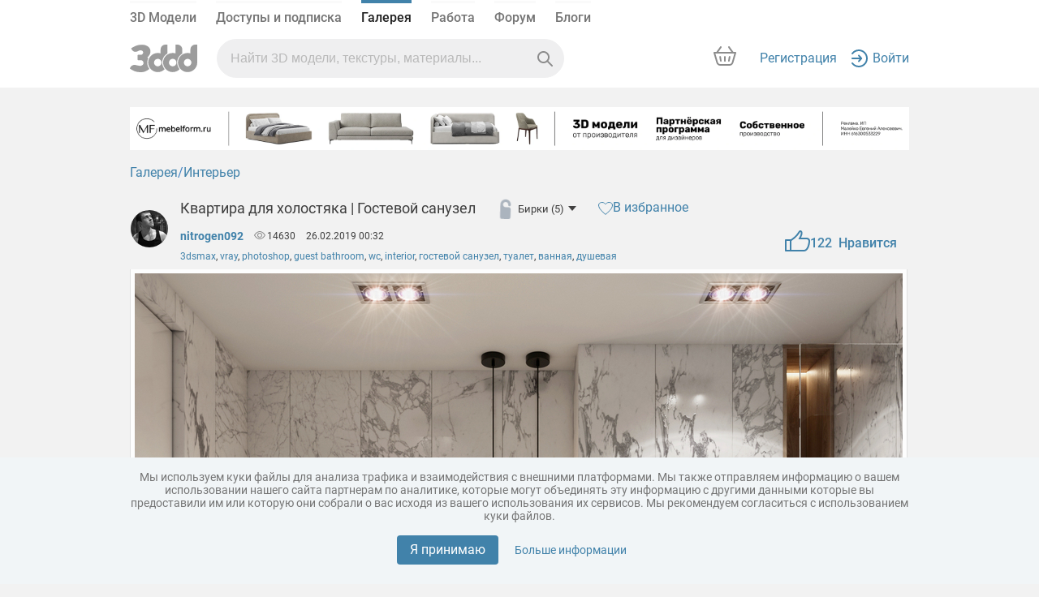

--- FILE ---
content_type: text/html; charset=UTF-8
request_url: https://3ddd.ru/galleries/gallery/kvartira_dlia_kholostiaka_gostevoi_sanuzel
body_size: 18047
content:
<!DOCTYPE html>
<html class="no-js" lang="ru" itemscope itemtype="https://schema.org/CreativeWork" prefix="og: http://ogp.me/ns# fb: http://ogp.me/ns/fb# product: http://ogp.me/ns/product# image: http://ogp.me/ns/image#">

    <head>
        <meta name="cluster_hostname" content="frontend-prod-app180">
        <meta http-equiv="Content-Type" content="text/html; charset=utf-8" >
        <meta name='yandex-verification' content='46f114f2009500df' />
        <title>Квартира для холостяка | Гостевой санузел - Работа из галереи 3D Моделей</title>

        <meta name="description" content="Доступен для вдохновения, 3dsmax, vray, photoshop, guest bathroom, wc, interior, гостевой санузел, туалет, ванная, душевая">

        
        

                                                        <link rel="stylesheet" href="/mincss/min_3ddd.css?v=2701" />
                                    
                                                    <script type="text/javascript" src="/minjs/min_3ddd.js?v=2701"></script>
                                        
                    <link rel="apple-touch-icon" sizes="180x180" href="/apple-touch-icon.png">
            <link rel="icon" type="image/png" sizes="32x32" href="/favicon-32x32.png">
            <link rel="icon" type="image/png" sizes="16x16" href="/favicon-16x16.png">
            <link rel="manifest" href="/site.webmanifest">
            <link rel="msapplication-config" href="/browserconfig.xml">
            <link rel="mask-icon" href="/safari-pinned-tab.svg" color="#424242">
            <meta name="apple-mobile-web-app-title" content="3ddd">
            <meta name="application-name" content="3ddd">
            <meta name="msapplication-TileColor" content="#424242">
            <meta name="theme-color" content="#fafafa">
            <link href="/d-favicon.ico" rel="shortcut icon" type="image/x-icon" />
        
            

    <meta content="Квартира для холостяка | Гостевой санузел - Работа из галереи 3D Моделей" itemprop="name">


    <meta content="nitrogen092" itemprop="author">


    <meta content="https://b6.3ddd.ru/media/cache/sky_gallery_big_resize/gallery_images/5c745ee089abb.jpeg" itemprop="image">


    <meta content="26.02.2019" itemprop="datePublished">


    <meta content="Доступен для вдохновения, 3dsmax, vray, photoshop, guest bathroom, wc, interior, гостевой санузел, туалет, ванная, душевая" itemprop="description">


    

    <meta content="website" property="type">


    <meta content="Квартира для холостяка | Гостевой санузел - Проект из галереи 3D Моделей" property="title">


    <meta content="Доступен для вдохновения, 3dsmax, vray, photoshop, guest bathroom, wc, interior, гостевой санузел, туалет, ванная, душевая" property="description">


    <meta content="https://b6.3ddd.ru/media/cache/sky_gallery_big_resize/gallery_images/5c745ee089abb.jpeg" property="image">


    <meta content="640" property="image:width">


    <meta content="640" property="image:height">


    <meta content="Квартира для холостяка | Гостевой санузел - Проект из галереи 3D Моделей" property="image:alt">


    <meta content="3ddd" property="siteName">


    <meta content="http://3ddd.ru/galleries/gallery/kvartira_dlia_kholostiaka_gostevoi_sanuzel" property="url">


    

    <meta content="https://b6.3ddd.ru/media/cache/sky_gallery_big_resize/gallery_images/5c745ee089abb.jpeg" name="image">


    <meta content="summary_large_image" name="card">




        

    </head>
    <body>
    <div id="wrap-background"></div>

        
        
                                                
                                            <div id="partial-menu">
    <div class="old-container-fluid sky-header-underline" data-target="block-main-menu">
        <div class="old-container
                 old_menu                        ">
            <nav class="header">
                <div class="header-top bottom-panel-authorized">
                    <ul class="header-menu">
                        <li class="">
                            <a href="/3dmodels">3D Модели</a>
                        </li>
                                                    <li><a href="/user/account">Доступы и подписка</a></li>
                            <li class="page-active"><a href="/galleries" rel="nofollow">Галерея</a></li>
                            <li class=""><a href="/work/tasks">Работа</a></li>
                            <li class=""><a href="/forum/">Форум</a></li>
                            <li class=""><a href="/blog">Блоги</a></li>
                            
                                                                                                                                    </ul>
                </div>

                <div class="header-content">
                    <div class="d-flex">
                        <div class="align-self-center logo"><a href="">
                                                                                                    <div>
                                        <a class="logo" href="/">
                                                                                                                                        <img src="/assets/new_3ddd/images/logo_new.svg" alt="">
                                                                                    </a>
                                    </div>

                                                            </a>
                        </div>
                        <div class="d-flex align-items-center search ">
                                                        <div class="input-elements cleaner-ico" id="cleaner" onclick="cleaner()" style="display: none">
                                <svg width="12" height="12" viewBox="0 0 12 12" fill="none" xmlns="http://www.w3.org/2000/svg"><path fill-rule="evenodd" clip-rule="evenodd" d="M0.292893 0.292893C0.683417 -0.0976311 1.31658 -0.0976311 1.70711 0.292893L6 4.58579L10.2929 0.292893C10.6834 -0.0976311 11.3166 -0.0976311 11.7071 0.292893C12.0976 0.683417 12.0976 1.31658 11.7071 1.70711L7.41421 6L11.7071 10.2929C12.0976 10.6834 12.0976 11.3166 11.7071 11.7071C11.3166 12.0976 10.6834 12.0976 10.2929 11.7071L6 7.41421L1.70711 11.7071C1.31658 12.0976 0.683417 12.0976 0.292893 11.7071C-0.0976311 11.3166 -0.0976311 10.6834 0.292893 10.2929L4.58579 6L0.292893 1.70711C-0.0976311 1.31658 -0.0976311 0.683417 0.292893 0.292893Z" fill="currentColor"></path></svg>
                            </div>
                            <div class="input-elements vertical-line" id="cleaner_vertical_line" style="display: none"></div>
                            <div class="input-elements ng-search-ico" id="search_glass">
                                <svg width="19" height="19" viewBox="0 0 19 19" fill="none" xmlns="http://www.w3.org/2000/svg"><path fill-rule="evenodd" clip-rule="evenodd" d="M7.5 0C3.35786 0 0 3.35786 0 7.5C0 11.6421 3.35786 15 7.5 15C9.21054 15 10.7873 14.4274 12.0491 13.4633L17.2929 18.7071C17.6834 19.0976 18.3166 19.0976 18.7071 18.7071C19.0976 18.3166 19.0976 17.6834 18.7071 17.2929L13.4633 12.0491C14.4274 10.7873 15 9.21054 15 7.5C15 3.35786 11.6421 0 7.5 0ZM2 7.5C2 4.46243 4.46243 2 7.5 2C10.5376 2 13 4.46243 13 7.5C13 10.5376 10.5376 13 7.5 13C4.46243 13 2 10.5376 2 7.5Z" fill="currentColor"></path></svg>
                            </div>
                                                                                    
                                                                                                                
                                                        
                                                                                                                                                                                                                                                                                                                        
                            <input type="text" id="query_search" onkeyup="onTypeahead(event)" class="search-result"
                                    value=""
                                    name="query"
                                    autocomplete="off"
                                    placeholder="Найти 3D модели, текстуры, материалы..."
                                   data-target="sp_gallery"                            >
                            <div class="typeahead" id="typeahead" style="display: none">
                                                                <div class="search-by-section ng-tns-c72-1 ng-star-inserted">
                                    <h5 class="ng-tns-c72-1">Искать  в разделе</h5>
                                    <div class="search-buttons ng-tns-c72-1">
                                        <div class="ng-tns-c72-1 ng-star-inserted" data-target="default" data-target2="3dmodels">
                                            <button class="ng-tns-c72-1 ng-star-inserted">
                                                <div class="button-info ng-tns-c72-1">
                                                    <div class="ng-tns-c72-1 ng-star-inserted">
                                                        <svg width="16" height="16" viewBox="0 0 16 16" fill="none" xmlns="http://www.w3.org/2000/svg" class="ng-tns-c72-1">
                                                            <path d="M1 3.4C1 2.55992 1 2.13988 1.16349 1.81901C1.3073 1.53677 1.53677 1.3073 1.81901 1.16349C2.13988 1 2.55992 1 3.4 1H4.6C5.44008 1 5.86012 1 6.18099 1.16349C6.46323 1.3073 6.6927 1.53677 6.83651 1.81901C7 2.13988 7 2.55992 7 3.4V4.6C7 5.44008 7 5.86012 6.83651 6.18099C6.6927 6.46323 6.46323 6.6927 6.18099 6.83651C5.86012 7 5.44008 7 4.6 7H3.4C2.55992 7 2.13988 7 1.81901 6.83651C1.53677 6.6927 1.3073 6.46323 1.16349 6.18099C1 5.86012 1 5.44008 1 4.6V3.4Z" fill="#8C8C8C" class="ng-tns-c72-1"></path>
                                                            <path d="M1 11.4C1 10.5599 1 10.1399 1.16349 9.81901C1.3073 9.53677 1.53677 9.3073 1.81901 9.16349C2.13988 9 2.55992 9 3.4 9H4.6C5.44008 9 5.86012 9 6.18099 9.16349C6.46323 9.3073 6.6927 9.53677 6.83651 9.81901C7 10.1399 7 10.5599 7 11.4V12.6C7 13.4401 7 13.8601 6.83651 14.181C6.6927 14.4632 6.46323 14.6927 6.18099 14.8365C5.86012 15 5.44008 15 4.6 15H3.4C2.55992 15 2.13988 15 1.81901 14.8365C1.53677 14.6927 1.3073 14.4632 1.16349 14.181C1 13.8601 1 13.4401 1 12.6V11.4Z" fill="#8C8C8C" class="ng-tns-c72-1"></path>
                                                            <path d="M9 3.4C9 2.55992 9 2.13988 9.16349 1.81901C9.3073 1.53677 9.53677 1.3073 9.81901 1.16349C10.1399 1 10.5599 1 11.4 1H12.6C13.4401 1 13.8601 1 14.181 1.16349C14.4632 1.3073 14.6927 1.53677 14.8365 1.81901C15 2.13988 15 2.55992 15 3.4V4.6C15 5.44008 15 5.86012 14.8365 6.18099C14.6927 6.46323 14.4632 6.6927 14.181 6.83651C13.8601 7 13.4401 7 12.6 7H11.4C10.5599 7 10.1399 7 9.81901 6.83651C9.53677 6.6927 9.3073 6.46323 9.16349 6.18099C9 5.86012 9 5.44008 9 4.6V3.4Z" fill="#8C8C8C" class="ng-tns-c72-1"></path>
                                                            <path d="M9 12C9 10.3431 10.3431 9 12 9C13.6569 9 15 10.3431 15 12C15 12.6479 14.7946 13.2479 14.4454 13.7383L15.3536 14.6464C15.5488 14.8417 15.5488 15.1583 15.3536 15.3536C15.1583 15.5488 14.8417 15.5488 14.6464 15.3536L13.7383 14.4454C13.2479 14.7946 12.6479 15 12 15C10.3431 15 9 13.6569 9 12Z" fill="#8C8C8C" class="ng-tns-c72-1"></path>
                                                        </svg>
                                                    </div>
                                                    <span class="ng-tns-c72-1"> Модели </span>
                                                </div>
                                                <svg width="8" height="10" viewBox="0 0 8 10" fill="none" xmlns="http://www.w3.org/2000/svg" class="ng-tns-c72-1">
                                                    <path fill-rule="evenodd" clip-rule="evenodd" d="M2.14645 9.35355C1.95118 9.15829 1.95118 8.84171 2.14645 8.64645L5.79289 5L2.14645 1.35355C1.95118 1.15829 1.95118 0.841709 2.14645 0.646446C2.34171 0.451184 2.65829 0.451184 2.85355 0.646446L6.85355 4.64645C7.04882 4.84171 7.04882 5.15829 6.85355 5.35355L2.85355 9.35355C2.65829 9.54882 2.34171 9.54882 2.14645 9.35355Z" fill="currentColor" class="ng-tns-c72-1"></path>
                                                </svg>
                                            </button>
                                        </div>
                                        <div class="ng-tns-c72-1 ng-star-inserted" data-target="galleries" data-target2="galleries">
                                            <button class="ng-tns-c72-1 button-active  ng-star-inserted">
                                                <div class="button-info ng-tns-c72-1">
                                                    <div class="ng-tns-c72-1 ng-star-inserted">
                                                        <svg width="16" height="16" viewBox="0 0 16 16" fill="none" xmlns="http://www.w3.org/2000/svg" class="ng-tns-c72-1">
                                                            <path fill-rule="evenodd" clip-rule="evenodd" d="M15 12V3C15 2.44772 14.5523 2 14 2H2C1.44772 2 1 2.44771 1 3V12C1 12.5523 1.44772 13 2 13H14C14.5523 13 15 12.5523 15 12ZM14 3H2V11.1111L6.018 7.53955C6.37169 7.22516 6.89734 7.20173 7.2776 7.4834L8.334 8.26592L10.5691 5.76259C10.9427 5.34417 11.5873 5.31482 11.9974 5.69755L14 7.56667V3Z" fill="#8C8C8C" class="ng-tns-c72-1"></path>
                                                        </svg>
                                                    </div>
                                                    <span class="ng-tns-c72-1"> Галерея </span>
                                                </div>
                                                <svg width="8" height="10" viewBox="0 0 8 10" fill="none" xmlns="http://www.w3.org/2000/svg" class="ng-tns-c72-1">
                                                    <path fill-rule="evenodd" clip-rule="evenodd" d="M2.14645 9.35355C1.95118 9.15829 1.95118 8.84171 2.14645 8.64645L5.79289 5L2.14645 1.35355C1.95118 1.15829 1.95118 0.841709 2.14645 0.646446C2.34171 0.451184 2.65829 0.451184 2.85355 0.646446L6.85355 4.64645C7.04882 4.84171 7.04882 5.15829 6.85355 5.35355L2.85355 9.35355C2.65829 9.54882 2.34171 9.54882 2.14645 9.35355Z" fill="currentColor" class="ng-tns-c72-1">
                                                    </path>
                                                </svg>
                                            </button>
                                        </div>
                                        <div class="ng-tns-c72-1 ng-star-inserted" data-target="sp_work" data-target2="work/orders">
                                            <button class="ng-tns-c72-1 ng-star-inserted">
                                                <div class="button-info ng-tns-c72-1">
                                                    <div class="ng-tns-c72-1 ng-star-inserted">
                                                        <svg width="16" height="16" viewBox="0 0 16 16" fill="none" xmlns="http://www.w3.org/2000/svg" class="ng-tns-c72-1">
                                                            <path fill-rule="evenodd" clip-rule="evenodd" d="M5 5V4C5 2.89543 5.89543 2 7 2H9C10.1046 2 11 2.89543 11 4V5H14C14.5523 5 15 5.44772 15 6V13C15 13.5523 14.5523 14 14 14H2C1.44772 14 1 13.5523 1 13V6C1 5.44772 1.44772 5 2 5H5ZM7 3H9C9.55228 3 10 3.44772 10 4V5H6V4C6 3.44772 6.44772 3 7 3Z" fill="#8C8C8C" class="ng-tns-c72-1"></path>
                                                        </svg>
                                                    </div>
                                                    <span class="ng-tns-c72-1"> Работа </span>
                                                </div>
                                                <svg width="8" height="10" viewBox="0 0 8 10" fill="none" xmlns="http://www.w3.org/2000/svg" class="ng-tns-c72-1">
                                                    <path fill-rule="evenodd" clip-rule="evenodd" d="M2.14645 9.35355C1.95118 9.15829 1.95118 8.84171 2.14645 8.64645L5.79289 5L2.14645 1.35355C1.95118 1.15829 1.95118 0.841709 2.14645 0.646446C2.34171 0.451184 2.65829 0.451184 2.85355 0.646446L6.85355 4.64645C7.04882 4.84171 7.04882 5.15829 6.85355 5.35355L2.85355 9.35355C2.65829 9.54882 2.34171 9.54882 2.14645 9.35355Z" fill="currentColor" class="ng-tns-c72-1">
                                                    </path>
                                                </svg>
                                            </button>
                                        </div>
                                        <div class="ng-tns-c72-1 ng-star-inserted" data-target="sp_forum" data-target2="forum">
                                            <button class="ng-tns-c72-1 ng-star-inserted">
                                                <div class="button-info ng-tns-c72-1">
                                                    <div class="ng-tns-c72-1 ng-star-inserted">
                                                        <svg width="16" height="16" viewBox="0 0 16 16" fill="none" xmlns="http://www.w3.org/2000/svg" class="ng-tns-c72-1">
                                                            <path d="M1.5 5.00021C1.5 3.06723 3.06731 1.50015 5.00041 1.50017L8.0002 1.50009L10.9998 1.50001C12.9328 1.50002 14.5 3.06706 14.5 4.99997V6.80003C14.5 8.73302 12.933 10.3 11 10.3H9.36427C9.01134 10.3 8.66972 10.4245 8.39948 10.6515L4.83682 13.6441L5.26366 11.8514C5.45211 11.0599 4.85195 10.3 4.03833 10.3C2.63645 10.3 1.5 9.16358 1.5 7.7617V5.00021Z" fill="#8C8C8C" stroke="#8C8C8C" class="ng-tns-c72-1"></path>
                                                        </svg>
                                                    </div>
                                                    <span class="ng-tns-c72-1"> Форум </span>
                                                </div>
                                                <svg width="8" height="10" viewBox="0 0 8 10" fill="none" xmlns="http://www.w3.org/2000/svg" class="ng-tns-c72-1">
                                                    <path fill-rule="evenodd" clip-rule="evenodd" d="M2.14645 9.35355C1.95118 9.15829 1.95118 8.84171 2.14645 8.64645L5.79289 5L2.14645 1.35355C1.95118 1.15829 1.95118 0.841709 2.14645 0.646446C2.34171 0.451184 2.65829 0.451184 2.85355 0.646446L6.85355 4.64645C7.04882 4.84171 7.04882 5.15829 6.85355 5.35355L2.85355 9.35355C2.65829 9.54882 2.34171 9.54882 2.14645 9.35355Z" fill="currentColor" class="ng-tns-c72-1">
                                                    </path>
                                                </svg>
                                            </button>
                                        </div>
                                        <div class="ng-tns-c72-1 ng-star-inserted" data-target="sp_blogs" data-target2="blog">
                                            <button class="ng-tns-c72-1 ng-star-inserted">
                                                <div class="button-info ng-tns-c72-1">
                                                    <div class="ng-tns-c72-1 ng-star-inserted">
                                                        <svg width="16" height="16" viewBox="0 0 16 16" fill="none" xmlns="http://www.w3.org/2000/svg" class="ng-tns-c72-1">
                                                            <path d="M5.05147 13.1219C4.79515 13.3782 4.47399 13.5601 4.12233 13.648L1 14L1.47393 11.3493C1.56184 10.9976 1.74368 10.6765 2 10.4201L11.0994 1.32075C13 -0.500061 16 2.17342 14.1508 4.02254C12.3017 5.87166 5.05147 13.1219 5.05147 13.1219Z" fill="#8C8C8C" class="ng-tns-c72-1"></path>
                                                            <path d="M6 14.5H14C14.2761 14.5 14.5 14.2761 14.5 14C14.5 13.7238 14.2761 13.5 14 13.5H6C5.72386 13.5 5.5 13.7238 5.5 14C5.5 14.2761 5.72386 14.5 6 14.5Z" fill="#8C8C8C" class="ng-tns-c72-1"></path>
                                                        </svg>
                                                    </div>
                                                    <span class="ng-tns-c72-1"> Блоги </span>
                                                </div>
                                                <svg width="8" height="10" viewBox="0 0 8 10" fill="none" xmlns="http://www.w3.org/2000/svg" class="ng-tns-c72-1">
                                                    <path fill-rule="evenodd" clip-rule="evenodd" d="M2.14645 9.35355C1.95118 9.15829 1.95118 8.84171 2.14645 8.64645L5.79289 5L2.14645 1.35355C1.95118 1.15829 1.95118 0.841709 2.14645 0.646446C2.34171 0.451184 2.65829 0.451184 2.85355 0.646446L6.85355 4.64645C7.04882 4.84171 7.04882 5.15829 6.85355 5.35355L2.85355 9.35355C2.65829 9.54882 2.34171 9.54882 2.14645 9.35355Z" fill="currentColor" class="ng-tns-c72-1"></path>
                                                </svg>
                                            </button>
                                        </div>
                                        <div class="ng-tns-c72-1 ng-star-inserted" data-target="sp_profil" data-target2="search?query=&sp_profil=on">
                                            <button class="ng-tns-c72-1 ng-star-inserted">
                                                <div class="button-info ng-tns-c72-1">
                                                    <div class="ng-tns-c72-1 ng-star-inserted">
                                                        <svg width="16" height="16" viewBox="0 0 16 16" fill="none" xmlns="http://www.w3.org/2000/svg" class="ng-tns-c72-1">
                                                            <path d="M12 5C12 7.20914 10.2091 9 8 9C5.79086 9 4 7.20914 4 5C4 2.79086 5.79086 1 8 1C10.2091 1 12 2.79086 12 5Z" fill="#8C8C8C" class="ng-tns-c72-1"></path>
                                                            <path d="M1 13.75C1 12.25 2.82 10 8 10C13.18 10 15 12.25 15 13.75V15C15 15.5523 14.5523 16 14 16H2C1.44772 16 1 15.5523 1 15V13.75Z" fill="#8C8C8C" class="ng-tns-c72-1"></path>
                                                        </svg>
                                                    </div>
                                                    <span class="ng-tns-c72-1"> Люди </span>
                                                </div>
                                                <svg width="8" height="10" viewBox="0 0 8 10" fill="none" xmlns="http://www.w3.org/2000/svg" class="ng-tns-c72-1">
                                                    <path fill-rule="evenodd" clip-rule="evenodd" d="M2.14645 9.35355C1.95118 9.15829 1.95118 8.84171 2.14645 8.64645L5.79289 5L2.14645 1.35355C1.95118 1.15829 1.95118 0.841709 2.14645 0.646446C2.34171 0.451184 2.65829 0.451184 2.85355 0.646446L6.85355 4.64645C7.04882 4.84171 7.04882 5.15829 6.85355 5.35355L2.85355 9.35355C2.65829 9.54882 2.34171 9.54882 2.14645 9.35355Z" fill="currentColor" class="ng-tns-c72-1"></path>
                                                </svg>
                                            </button>
                                        </div>
                                    </div>
                                </div>
                                                            </div>
                        </div>
                    </div>

                    <div class="header-right-block flex-justify-content-end">

                    <a rel="nofollow" class="cart not-authorized " href="/cart">
                        <svg width="44" height="44" viewBox="0 0 44 44" fill="none" xmlns="http://www.w3.org/2000/svg" class="ng-star-inserted">
                            <g clip-path="url(#clip0_160_151022)">
                                <path d="M13.5 31.5L9.5 18.5H35L29.5 32.5H15.5L13.5 31.5Z" fill="none"></path>
                                <path d="M21.0344 28.1152C21.0375 28.6675 21.4877 29.1124 22.04 29.1089C22.5923 29.1054 23.0375 28.6548 23.0344 28.1025L23.0061 23.1026C23.003 22.5503 22.5528 22.1055 22.0005 22.109C21.4482 22.1125 21.003 22.5631 21.0062 23.1153L21.0344 28.1152Z" fill="#8C8C8C"></path>
                                <path d="M26.8764 22.9033L26.0148 27.8285C25.9196 28.3725 26.2834 28.8907 26.8275 28.9859C27.3715 29.081 27.8897 28.7172 27.9848 28.1732L28.8465 23.248C28.9417 22.7039 28.5778 22.1858 28.0338 22.0906C27.4897 21.9954 26.9716 22.3593 26.8764 22.9033Z" fill="#8C8C8C"></path>
                                <path d="M17.986 27.8359C18.0768 28.3806 17.7088 28.8959 17.164 28.9867C16.6192 29.0775 16.104 28.7094 16.0132 28.1647L15.1912 23.2327C15.1004 22.6879 15.4684 22.1727 16.0132 22.0819C16.558 21.9911 17.0732 22.3591 17.164 22.9039L17.986 27.8359Z" fill="#8C8C8C"></path>
                                <path fill-rule="evenodd" clip-rule="evenodd" d="M17.8437 11.664C18.1567 11.2225 18.0545 10.5786 17.6155 10.2258C17.1765 9.87307 16.5669 9.94499 16.2539 10.3865L11.5655 17.0007H9.00001C8.6857 17.0007 8.38968 17.1484 8.20078 17.3997C8.01187 17.6509 7.95206 17.9763 8.03929 18.2782L11.5378 30.3884C12.1559 32.5279 14.1144 34.0007 16.3414 34.0007H27.6587C29.8856 34.0007 31.8442 32.5278 32.4622 30.3884L35.9607 18.2782C36.048 17.9763 35.9881 17.6509 35.7992 17.3997C35.6103 17.1484 35.3143 17.0007 35 17.0007H32.4716L27.7832 10.3865C27.4702 9.94499 26.8606 9.87307 26.4216 10.2258C25.9826 10.5786 25.8804 11.2225 26.1934 11.664L29.9763 17.0007H14.0608L17.8437 11.664ZM13.4592 29.8333L10.3298 19.0007H33.6702L30.5408 29.8333C30.17 31.117 28.9948 32.0007 27.6587 32.0007H16.3414C15.0052 32.0007 13.8301 31.117 13.4592 29.8333Z" fill="#8C8C8C"></path>
                            </g>
                            <defs>
                                <clipPath id="clip0_160_151022">
                                    <rect width="44" height="44" fill="none"></rect>
                                </clipPath>
                            </defs>
                        </svg>
                        <!---->
                        <svg width="32" height="32" viewBox="0 0 32 32" fill="none" xmlns="http://www.w3.org/2000/svg" class="ng-star-inserted cart-svg">
                            <path d="M3 9H29L25.5015 21.1102C25.0071 22.8217 23.4402 24 21.6587 24H10.3413C8.55977 24 6.99295 22.8217 6.49849 21.1102L3 9Z" fill="none"></path>
                            <path d="M16.0405 20.1076C15.4882 20.1111 15.038 19.6662 15.0349 19.114L15.0066 14.114C15.0035 13.5618 15.4487 13.1112 16.001 13.1077C16.5532 13.1042 17.0035 13.549 17.0066 14.1013L17.0348 19.1012C17.0379 19.6535 16.5928 20.1041 16.0405 20.1076Z" fill="#8C8C8C"></path>
                            <path d="M20.0152 18.8272L20.8769 13.902C20.972 13.358 21.4902 12.9941 22.0342 13.0893C22.5783 13.1845 22.9421 13.7027 22.8469 14.2467L21.9853 19.1719C21.8901 19.7159 21.372 20.0798 20.8279 19.9846C20.2839 19.8894 19.92 19.3712 20.0152 18.8272Z" fill="#8C8C8C"></path>
                            <path d="M11.1645 19.9854C11.7092 19.8946 12.0773 19.3794 11.9865 18.8346L11.1645 13.9026C11.0737 13.3579 10.5584 12.9898 10.0137 13.0806C9.4689 13.1714 9.10088 13.6867 9.19168 14.2314L10.0137 19.1634C10.1045 19.7082 10.6197 20.0762 11.1645 19.9854Z" fill="#8C8C8C"></path>
                            <path fill-rule="evenodd" clip-rule="evenodd" d="M11.8442 2.66303C12.1571 2.22153 12.0549 1.57765 11.6159 1.22487C11.1769 0.872093 10.5674 0.944017 10.2544 1.38552L5.56646 7.99902H3.00001C2.6857 7.99902 2.38968 8.1468 2.20078 8.398C2.01187 8.6492 1.95206 8.9746 2.03929 9.27656L5.53778 21.3867C6.15586 23.5262 8.11439 24.999 10.3414 24.999H21.6587C23.8856 24.999 25.8442 23.5262 26.4622 21.3867L29.9607 9.27656C30.048 8.9746 29.9881 8.6492 29.7992 8.398C29.6103 8.1468 29.3143 7.99902 29 7.99902H26.4716L21.7836 1.38552C21.4707 0.944017 20.8611 0.872093 20.4221 1.22487C19.9831 1.57765 19.8809 2.22153 20.1939 2.66303L23.9763 7.99902H8.06179L11.8442 2.66303ZM7.45921 20.8316L4.32979 9.99902H27.6702L24.5408 20.8316C24.17 22.1153 22.9948 22.999 21.6587 22.999H10.3414C9.00518 22.999 7.83006 22.1153 7.45921 20.8316Z" fill="#8C8C8C"></path>
                        </svg>
                        <!---->
                                                    <span class="ng-star-inserted" id="cart-count" style="display: none"></span>
                            <script src="/assets/basket/js/basket.js"></script>
                                                <!---->
                    </a>

                    <div class="d-flex avatar-block-w100 ">
                                                    <div class="d-flex align-items-center not-authorized">
                                <a href="/auth/register/new" rel="nofollow">Регистрация</a>
                                <div class="d-flex align-items-center login-span">
                                    <a href="/auth/login?referer_url=/galleries/gallery/kvartira_dlia_kholostiaka_gostevoi_sanuzel" rel="nofollow">
                                        <svg width="24" height="24" viewBox="0 0 24 24" fill="none" xmlns="http://www.w3.org/2000/svg">
                                            <path
                                                    d="M3.80277 6.63266C5.44232 4.42583 8.0628 3 11.0155 3C15.9761 3 20.0001 7.02798 20.0001 12C20.0001 16.972 15.9761 21 11.0155 21C8.0628 21 5.44232 19.5742 3.80277 17.3673C3.47341 16.924 2.84702 16.8316 2.4037 17.161C1.96037 17.4904 1.86799 18.1167 2.19735 18.5601C4.19751 21.2523 7.40259 23 11.0155 23C17.0836 23 22.0001 18.0737 22.0001 12C22.0001 5.92633 17.0836 1 11.0155 1C7.40259 1 4.19751 2.74771 2.19735 5.43993C1.86799 5.88325 1.96037 6.50964 2.4037 6.83901C2.84702 7.16837 3.47341 7.07599 3.80277 6.63266Z"
                                                    fill="#4182AA"/>
                                            <path
                                                    d="M11.6795 7.76624L14.9167 11.2624L14.9202 11.2662C15.2954 11.6715 15.2954 12.3285 14.9202 12.7338L11.6795 16.2338C11.3042 16.639 10.6959 16.639 10.3207 16.2338C9.94543 15.8285 9.94543 15.1715 10.3207 14.7662L11.9561 13L3.00006 13C2.44778 13 2.00006 12.5523 2.00006 12C2.00006 11.4477 2.44778 11 3.00006 11L11.956 11L10.3206 9.23376C9.94541 8.82852 9.94541 8.17148 10.3206 7.76624C10.6959 7.36099 11.3042 7.36099 11.6795 7.76624Z"
                                                    fill="#4182AA"/>
                                        </svg>
                                        <!--            <span></span>-->
                                        <span>Войти</span>
                                    </a>

                                  </div>
                            </div>
                                            </div>
                    </div>

                                                                                                                                                                                                                                                                    
                </div>
            </nav>
        </div>
    </div>
</div>







        <div id="wrap">
                                                
            <header id="header" class="for-new-menu"></header>

                        
            
                        <div id="sidebar" >
                            </div>
            
            <svg xmlns="http://www.w3.org/2000/svg" style="display: none;"><symbol viewBox="0 0 15 14" id="icon-arrow"><title>arrow</title><path d="M15 6v2H4l3 3v3L0 7l7-7v3L4 6h11z" fill-rule="evenodd" clip-rule="evenodd" fill="#a1a0a0"/></symbol><symbol viewBox="0 0 14.047 15.057" id="icon-bascket-dark"><title>bascket-dark</title><path d="M1.561 13.495c0 .861.699 1.561 1.561 1.561h7.805c.861 0 1.561-.699 1.561-1.561V4.933H1.561v8.562zM13.267 1.999H9.514V.58c0-.862-.699-.509-1.562-.509H6.023c-.861 0-1.561-.354-1.561.509v1.419H.78a.78.78 0 0 0-.78.78c0 .432.35 1.173.78 1.173h12.486c.431 0 .78-.741.78-1.173a.779.779 0 0 0-.779-.78z" fill="#3d3d3d"/></symbol><symbol viewBox="0 0 14.047 15.056" id="icon-bascket"><title>bascket</title><path d="M13.267 2H9.514V.58c0-.862-.699-.508-1.561-.508H6.024c-.862 0-1.561-.354-1.561.508V2H.781C.35 2 0 2.349 0 2.78s.35 1.172.781 1.172h12.486c.431 0 .78-.741.78-1.172s-.349-.78-.78-.78M1.561 13.495c0 .862.699 1.561 1.561 1.561h7.804c.862 0 1.561-.699 1.561-1.561V4.934H1.561v8.561z" fill-rule="evenodd" clip-rule="evenodd" fill="#fff"/></symbol><symbol viewBox="0 0 14.047 15.057" id="icon-basket-dark"><title>basket-dark</title><path d="M1.561 13.495c0 .861.699 1.561 1.561 1.561h7.805c.861 0 1.561-.699 1.561-1.561V4.933H1.561v8.562zM13.267 1.999H9.514V.58c0-.862-.699-.509-1.562-.509H6.023c-.861 0-1.561-.354-1.561.509v1.419H.78a.78.78 0 0 0-.78.78c0 .432.35 1.173.78 1.173h12.486c.431 0 .78-.741.78-1.173a.779.779 0 0 0-.779-.78z" fill="#3d3d3d"/></symbol><symbol viewBox="0 0 14.047 15.056" id="icon-basket"><title>basket</title><path d="M13.267 2H9.514V.58c0-.862-.699-.508-1.561-.508H6.024c-.862 0-1.561-.354-1.561.508V2H.781C.35 2 0 2.349 0 2.78s.35 1.172.781 1.172h12.486c.431 0 .78-.741.78-1.172s-.349-.78-.78-.78M1.561 13.495c0 .862.699 1.561 1.561 1.561h7.804c.862 0 1.561-.699 1.561-1.561V4.934H1.561v8.561z" fill-rule="evenodd" clip-rule="evenodd" fill="#afafaf"/></symbol><symbol viewBox="0 0 37.688 47.167" id="icon-carousel-next-corner"><title>carousel-next-corner</title><path d="M31.6 23.12a.794.794 0 0 0-1.121 0L8.015 45.584a.792.792 0 1 0 1.12 1.121L31.6 24.241a.794.794 0 0 0 0-1.121z" fill="#fff"/><path d="M31.6 23.12L9.135.655a.792.792 0 1 0-1.12 1.12L30.479 24.24a.792.792 0 1 0 1.121-1.12z" fill="#fff"/></symbol><symbol viewBox="0 0 37.688 37.688" id="icon-carousel-next"><title>carousel-next</title><g opacity=".64"><circle cx="18.625" cy="18.75" r="17.5"/><circle cx="18.625" cy="18.75" r="17.5" fill="none" stroke="#bebfbe" stroke-miterlimit="10"/></g><path fill="#e9e4ee" d="M17.257 12.189h-2.511l5.497 6.499-5.497 6.498h2.511l5.497-6.498z"/></symbol><symbol viewBox="0 0 37.688 47.167" id="icon-carousel-prev-corner"><title>carousel-prev-corner</title><path d="M31.6.655a.792.792 0 0 0-1.12 0L8.015 23.12a.792.792 0 1 0 1.121 1.121L31.6 1.776a.794.794 0 0 0 0-1.121z" fill="#fff"/><path d="M31.6 45.584L9.136 23.12a.792.792 0 1 0-1.121 1.121L30.48 46.705c.31.31.811.31 1.12 0s.309-.812 0-1.121z" fill="#fff"/></symbol><symbol viewBox="0 0 37.688 37.688" id="icon-carousel-prev"><title>carousel-prev</title><g opacity=".64"><circle cx="18.625" cy="18.75" r="17.5"/><circle cx="18.625" cy="18.75" r="17.5" fill="none" stroke="#bebfbe" stroke-miterlimit="10"/></g><path fill="#e9e4ee" d="M22.504 12.314h-2.511l-5.497 6.499 5.497 6.498h2.511l-5.497-6.498z"/></symbol><symbol viewBox="0 0 11.486 8.368" id="icon-drop-white"><title>drop-white</title><path fill="#fff" d="M5.8.194L.205 7.902h11.19z" opacity=".702"/></symbol><symbol viewBox="0 0 10.595 17.626" id="icon-fb"><title>fb</title><path d="M9.663.604L7.36.6C4.774.6 3.102 2.223 3.102 4.735v1.906H.787c-.2 0-.361.153-.361.343v2.761c0 .189.162.344.361.344h2.315v6.969h3.745v-6.969h2.707a.353.353 0 0 0 .361-.344l.002-2.761a.339.339 0 0 0-.105-.242.376.376 0 0 0-.258-.101H6.847V5.024c0-.776.195-1.171 1.266-1.171l1.551-.001a.352.352 0 0 0 .361-.342V.945a.353.353 0 0 0-.362-.341z" fill="#fff"/></symbol><symbol viewBox="0 0 16.513 16.577" id="icon-hi_res"><title>hi_res</title><path d="M5.461 10.046l-3.866 3.865V10.85H.261v5.339h5.338v-1.334H2.54l3.865-3.866-.944-.943zm.138-8.538V.174H.261v5.338h1.334v-3.06l3.866 3.866.943-.944L2.54 1.508h3.059zM10.938.174v1.334h3.061l-3.866 3.866.944.944 3.865-3.866v3.06h1.335V.174h-5.339zm4.004 13.738l-3.865-3.865-.944.943 3.866 3.866h-3.061v1.334h5.339v-5.339h-1.335v3.061z" fill="#fff"/></symbol><symbol viewBox="0 0 20.172 12.472" id="icon-mail"><title>mail</title><path d="M.091 1.514v9.323l6.815-4.668L.091 1.514zM10.116 7.53h.004c.15 0 .3-.045.421-.125l.032-.021c.007-.006.015-.01.022-.014l.381-.32L20.09.182h-20l9.554 7.19a.754.754 0 0 0 .472.158zm1.002.49a1.556 1.556 0 0 1-.999.352c-.375 0-.729-.125-1-.35l-1.56-1.309-7.468 5.455h20L12.63 6.752 11.118 8.02zm8.973 2.816V1.514l-6.809 4.692 6.809 4.63z" fill="#fff"/></symbol><symbol viewBox="0 0 17.245 17.022" id="icon-modal-close"><title>modal-close</title><path d="M16.737 15.897L1.145.304a.622.622 0 0 0-.878.878l15.592 15.592a.622.622 0 0 0 .878-.877z" fill="#fff"/><path d="M16.97.304a.622.622 0 0 0-.878 0L.5 15.897a.62.62 0 1 0 .878.877L16.97 1.182a.622.622 0 0 0 0-.878z" fill="#fff"/></symbol><symbol viewBox="0 0 24.25 24.188" id="icon-move"><title>move</title><path d="M6.225 12.763v3.899l-5.2-4.55 5.2-4.55v3.9h11.7v-3.9l5.2 4.55-5.2 4.55v-3.899h-11.7z" fill-rule="evenodd" clip-rule="evenodd" fill="#fff"/><path d="M11.425 6.262h-3.9l4.55-5.2 4.55 5.2h-3.9v11.7h3.9l-4.55 5.2-4.55-5.2h3.9v-11.7z" fill-rule="evenodd" clip-rule="evenodd" fill="#fff"/></symbol><symbol viewBox="0 0 15.216 14.099" id="icon-next_white"><title>next_white</title><path fill="#fff" d="M8.083 14.088l7-7-7-7v3l3 3h-11v2h11l-3 3z" opacity=".8"/></symbol><symbol viewBox="0 0 15.439 15.312" id="icon-pen"><title>pen</title><path d="M.452 15.09l4.547-1.516-3.03-3.031L.452 15.09zM12.208.304l-9.47 9.47 3.03 3.031 9.472-9.473L12.208.304z" fill-rule="evenodd" clip-rule="evenodd" fill="#999"/></symbol><symbol viewBox="0 0 25.833 22" id="icon-photo"><title>photo</title><path d="M21.797 3.838H4.06A3.73 3.73 0 0 0 .327 7.565V18.28a3.73 3.73 0 0 0 3.733 3.727h17.737a3.73 3.73 0 0 0 3.734-3.727V7.564a3.73 3.73 0 0 0-3.734-3.726z" fill="#afafaf"/><ellipse cx="12.929" cy="12.689" rx="6.339" ry="6.326" fill="#e1e1e1"/><ellipse cx="12.929" cy="12.689" rx="4.297" ry="4.289" fill="#afafaf"/><path d="M16.663.576H9.661C8.306.576 6.86 4.304 6.86 4.304h12.137S18.239.576 16.663.576z" fill="#afafaf"/></symbol><symbol viewBox="0 0 15.216 14.099" id="icon-prev_white"><title>prev_white</title><path fill="#fff" d="M15.083 6.088h-11l3-3v-3l-7 7 7 7v-3l-3-3h11z" opacity=".8"/></symbol><symbol viewBox="0 0 21.381 13.554" id="icon-vk"><title>vk</title><path d="M18.029 7.149c-.075-.715 1.264-2.037 1.96-3.041.847-1.223 1.765-2.694 1.236-3.147-.261-.225-1.269-.215-2.269-.21-1.021.006-2.034.012-2.269.105-.217.086-.705 1.284-1.34 2.518-.718 1.396-1.604 2.737-2.165 2.729-.727-.012-.56-2.306-.516-3.988.028-1.116-.15-1.465-.311-1.574-.388-.265-1.443-.524-1.443-.524S7.758-.228 7.306 1.17c.601.08 1.638-.115 1.237 4.197-.02.21-.483 1.987-1.959-.418C6.22 4.354 4.803.764 4.315.75 2.678.705 1.073.636.5.96c-.522.296.707 2.777 2.784 6.085 1.698 2.707 3.497 4.82 6.6 5.352.579.061 2.106.131 2.577-.104.328-.164-.07-2.51 1.031-2.729.496-.098 2.377 2.438 3.094 2.729.434.176 1.392.24 2.371.209 1.061-.035 2.256.094 2.372-.629.259-1.619-3.195-3.722-3.3-4.724z" fill="#fff"/></symbol><symbol viewBox="0 0 20.1 16.9" id="icon-ok"><title>ok</title><path class="st0" d="M18.5,1.2c-0.1-0.1-1,0.1-1.2,0.2c-4.1,2.8-6.7,5.9-11.3,10.2c-0.2,0.2-0.3,0.2-0.4,0L2.4,7.5 C2,7.1,1.5,6.6,1.2,6.6c-0.9,0.2-1.5,2.1-1,3c1.9,3.1,2.1,3.4,4.9,6.8c0.1,0.2,0.9,0.8,1.5,0.1c5.1-5.1,7.5-7.4,12.1-12.6 C19.5,3.1,19.4,1.8,18.5,1.2z" fill="#424242"/></symbol></svg><div class="gallery-banner"><a href="/banner_click/558/1" target="_blank" rel="nofollow"><img class="banner-img" src="https://b6.3ddd.ru/media/images/undefined/19bb946d3cd386cec23189b3fea281bd.webp"></a></div><!-- model_card_block begin --><div id="model_card_block" class="model_card_block_type2" ><div id="bredcramps"><ul><li><a href="/galleries">
                        Галерея
                    </a></li><li><a href="/galleries/cat/interiors">
                        Интерьер
                    </a></li></ul></div><div class="user flex_align_center flex_space_between"><div class="flex_align_center user_box"><a href="/users/nitrogen092"><img width="46" height="46" src="https://b4.3ddd.ru/media/cache/sky_user_avatar_blog/avatar/users/58866e7e8d8c6.jpeg" class="avatar round-avatar"></a><div><div class="btn_flex"><div class="title"><h1>Квартира для холостяка | Гостевой санузел</h1></div><div class="flex_align_center birka_img_block" ><!--<img class="" src="../pics/berka_activ_small.png">--><div class="birka birka_passive"></div><div class="block-birka-menu"><a class="flex_align_center" href="#">Бирки (5)
                                    <img src="/assets/skypages/images/strelka.png"></a><div class="ramka-link_down"><div class="layer" style=" overflow: auto; "><ul class="birka_menu"><li><div class="btn_flex"><span class="list_number"><b>1</b></span><div class=""><a href="/3dmodels/show/bossini_cube_brass_mixer_set_e38001" class="name_preview" target="_blank"><img src="https://b6.3ddd.ru/media/cache/tuk_label_model_thumb/model_images/0000/0000/1615/1615075.5a56ac7c99831.jpeg"></a></div><div><div class="preview_text flex_align_center"><div class="model-type type-pro" style="font-size: 12px">pro</div><a href="/3dmodels/show/bossini_cube_brass_mixer_set_e38001" class="name_preview" target="_blank"><h5>Bossini CUBE BRASS MIXER SET E38001</h5></a></div><h6 class="preview_text_2">Добавлено <a class="name_preview_2" href="/users/nitrogen092" target="_blank">nitrogen092</a></h6></div></div></li><li><div class="btn_flex"><span class="list_number"><b>2</b></span><div class=""><a href="/3dmodels/show/nabor_dlia_vannoi_3_1" class="name_preview" target="_blank"><img src="https://b6.3ddd.ru/media/cache/tuk_label_model_thumb/model_images/0000/0000/2156/2156989.5b9ea2e9d1237.jpeg"></a></div><div><div class="preview_text flex_align_center"><div class="model-type type-pro" style="font-size: 12px">pro</div><a href="/3dmodels/show/nabor_dlia_vannoi_3_1" class="name_preview" target="_blank"><h5>Набор для ванной 3</h5></a></div><h6 class="preview_text_2">Добавлено <a class="name_preview_2" href="/users/nitrogen092" target="_blank">nitrogen092</a></h6></div></div></li><li><div class="btn_flex"><span class="list_number"><b>3</b></span><div class=""><a href="/3dmodels/show/bathroom_set_part_1" class="name_preview" target="_blank"><img src="https://b6.3ddd.ru/media/cache/tuk_label_model_thumb/model_images/0000/0000/1950/1950494.5b13a574aa0af.jpeg"></a></div><div><div class="preview_text flex_align_center"><div class="model-type type-pro" style="font-size: 12px">pro</div><a href="/3dmodels/show/bathroom_set_part_1" class="name_preview" target="_blank"><h5>Bathroom Set Part 1</h5></a></div><h6 class="preview_text_2">Добавлено <a class="name_preview_2" href="/users/nitrogen092" target="_blank">nitrogen092</a></h6></div></div></li><li><div class="btn_flex"><span class="list_number"><b>4</b></span><div class=""><a href="/3dmodels/show/bathroom_set_part_2_1" class="name_preview" target="_blank"><img src="https://b6.3ddd.ru/media/cache/tuk_label_model_thumb/model_images/0000/0000/1951/1951298.5b142e255280c.jpeg"></a></div><div><div class="preview_text flex_align_center"><div class="model-type type-pro" style="font-size: 12px">pro</div><a href="/3dmodels/show/bathroom_set_part_2_1" class="name_preview" target="_blank"><h5>Bathroom Set Part 2</h5></a></div><h6 class="preview_text_2">Добавлено <a class="name_preview_2" href="/users/nitrogen092" target="_blank">nitrogen092</a></h6></div></div></li><li><div class="btn_flex"><span class="list_number"><b>5</b></span><div class=""><a href="/3dmodels/show/dekor_dlia_spalni_loft" class="name_preview" target="_blank"><img src="https://b6.3ddd.ru/media/cache/tuk_label_model_thumb/model_images/0000/0000/2310/2310411.5c0c11ae36c82.jpeg"></a></div><div><div class="preview_text flex_align_center"><div class="model-type type-pro" style="font-size: 12px">pro</div><a href="/3dmodels/show/dekor_dlia_spalni_loft" class="name_preview" target="_blank"><h5>Декор для спальни LOFT.</h5></a></div><h6 class="preview_text_2">Добавлено <a class="name_preview_2" href="/users/nitrogen092" target="_blank">nitrogen092</a></h6></div></div></li></ul></div></div></div></div><div id="in_book_marks" class="add_to_bookmarks "  onclick="document.location.href='/auth/login?referer_url=/galleries/gallery/kvartira_dlia_kholostiaka_gostevoi_sanuzel'"><a rel="nofollow" id="" href="/bookmarks/gallery/kvartira_dlia_kholostiaka_gostevoi_sanuzel/bookmark" class="bookmark_link bookmark-button-container"><div class="bookmark-ico-heart bookmark-ico-heart-white"></div><div class="bookmark-text">В избранное</div></a></div><div id="out_book_marks" class="remove_from_bookmarks hidden"><a rel="nofollow" id="" href="/bookmarks/gallery/kvartira_dlia_kholostiaka_gostevoi_sanuzel/unbookmark" class="bookmark_link bookmark-button-container bookmark-button-container-active"><div class="bookmark-ico-heart bookmark-ico-heart-red"></div><div class="bookmark-text">В избранном</div></a></div></div><div class="icons"><div class="icon_autor"><a href="/users/nitrogen092">nitrogen092</a></div><div class="model-item-ico"><svg width="14" height="14" viewBox="0 0 14 14" fill="none" xmlns="http://www.w3.org/2000/svg"><path fill-rule="evenodd" clip-rule="evenodd" d="M7 10C8.65685 10 10 8.65685 10 7C10 5.34315 8.65685 4 7 4C5.34315 4 4 5.34315 4 7C4 8.65685 5.34315 10 7 10ZM9 7C9 8.10457 8.10457 9 7 9C5.89543 9 5 8.10457 5 7C5 5.89543 5.89543 5 7 5C8.10457 5 9 5.89543 9 7Z" fill="#8C8C8C"/><path fill-rule="evenodd" clip-rule="evenodd" d="M7 2C11.4545 2 14 7 14 7C14 7 11.4545 12 7 12C2.54545 12 0 7 0 7C0 7 2.54545 2 7 2ZM0.890363 7.45525C0.890177 7.45561 0.890248 7.45547 0.890363 7.45525V7.45525ZM1.15458 7C1.19865 6.92909 1.24811 6.85145 1.30287 6.76818C1.58724 6.33573 2.00803 5.76129 2.5529 5.19048C3.65959 4.03109 5.1652 3 7 3C8.83479 3 10.3404 4.03109 11.4471 5.19048C11.992 5.76129 12.4128 6.33573 12.6971 6.76818C12.7519 6.85145 12.8013 6.92909 12.8454 7C12.8013 7.07091 12.7519 7.14855 12.6971 7.23182C12.4128 7.66427 11.992 8.23871 11.4471 8.80952C10.3404 9.96891 8.83479 11 7 11C5.1652 11 3.65959 9.96891 2.5529 8.80952C2.00803 8.23871 1.58724 7.66427 1.30287 7.23182C1.24811 7.14855 1.19865 7.07091 1.15458 7ZM0.890471 6.54496C0.890356 6.54473 0.890284 6.5446 0.890471 6.54496V6.54496Z" fill="#8C8C8C"/></svg>
        14630
    </div><div class="">26.02.2019 00:32</div><div class="gallery_tags_container"><div class="icon_tags"><a href="/galleries?tag=3dsmax">3dsmax</a>,                                         <a href="/galleries?tag=vray">vray</a>,                                         <a href="/galleries?tag=photoshop">photoshop</a>,                                         <a href="/galleries?tag=guest%20bathroom">guest bathroom</a>,                                         <a href="/galleries?tag=wc">wc</a>,                                         <a href="/galleries?tag=interior">interior</a>,                                         <a href="/galleries?tag=%D0%B3%D0%BE%D1%81%D1%82%D0%B5%D0%B2%D0%BE%D0%B9%20%D1%81%D0%B0%D0%BD%D1%83%D0%B7%D0%B5%D0%BB">гостевой санузел</a>,                                         <a href="/galleries?tag=%D1%82%D1%83%D0%B0%D0%BB%D0%B5%D1%82">туалет</a>,                                         <a href="/galleries?tag=%D0%B2%D0%B0%D0%BD%D0%BD%D0%B0%D1%8F">ванная</a>,                                         <a href="/galleries?tag=%D0%B4%D1%83%D1%88%D0%B5%D0%B2%D0%B0%D1%8F">душевая</a></div></div></div></div></div><div class="card_raiting card_raiting_gallery"><button class="partial-like-block partial-like-block-available" data-available="" data-url="/vote/rate/kvartira_dlia_kholostiaka_gostevoi_sanuzel/5"  onclick="document.location.href='/auth/login?referer_url=/galleries/gallery/kvartira_dlia_kholostiaka_gostevoi_sanuzel'"><div class="like-hand-container"><div class="like-ico-hand like-ico-hand-white " data-toggle-rate="1" data-user-id=""></div><div class="number">122</div><div>Нравится</div></div></button><div class="list_hint"><ul style="list-style-type: none;"><li data-like-user-id="138606"><a href="/users/seimase" class="hint_container"><img width="32" height="32" src="https://b4.3ddd.ru/media/cache/sky_user_avatar_profile/avatar/users/66f97ce936e84.jpeg" class="avatar round-avatar"><div class="name">seimase</div></a></li><li data-like-user-id="1040453"><a href="/users/ellie_van_vierhort" class="hint_container"><img width="32" height="32" src="https://b4.3ddd.ru/media/cache/sky_user_avatar_profile/avatar/users/67b9e386029b0.jpeg" class="avatar round-avatar"><div class="name">Ellie van Vierhort</div></a></li><li data-like-user-id="3856573"><a href="/users/forestcat89" class="hint_container"><img width="32" height="32" src="https://b4.3ddd.ru/media/cache/sky_user_avatar_profile/avatar/users/5d98e18c8d4bb.png" class="avatar round-avatar"><div class="name">forestcat89</div></a></li><li data-like-user-id="4974936"><a href="/users/vershinsky" class="hint_container"><img width="32" height="32" src="https://b4.3ddd.ru/media/cache/sky_user_avatar_profile/avatar/users/678802cae0832.jpeg" class="avatar round-avatar"><div class="name">vershinsky</div></a></li><li data-like-user-id="6018407"><a href="/users/peakme" class="hint_container"><img width="32" height="32" src="https://b4.3ddd.ru/media/cache/sky_user_avatar_profile/avatar/users/66d70c472508a.jpeg" class="avatar round-avatar"><div class="name">Peakme</div></a></li><li data-like-user-id="154337"><a href="/users/talyvi" class="hint_container"><img width="32" height="32" src="https://b4.3ddd.ru/media/cache/sky_user_avatar_profile/avatar/users/689ec540f418b.jpeg" class="avatar round-avatar"><div class="name">talyvi</div></a></li><li data-like-user-id="4345550"><a href="/users/shafxat" class="hint_container"><img width="32" height="32" src="https://b4.3ddd.ru/media/avatar/users/blank.svg" class="avatar empty_avatar round-avatar"><div class="name">shafxat</div></a></li><li data-like-user-id="4550717"><a href="/users/vlad123456" class="hint_container"><img width="32" height="32" src="https://b4.3ddd.ru/media/avatar/users/blank.svg" class="avatar empty_avatar round-avatar"><div class="name">vlad123456</div></a></li></ul><a target="_blank" href="/galleries/gallery/145868/voted"><div class="more">Смотреть всех</div></a></div></div></div><div id="galleries-block"><div class="awards_block"></div><div id="gallery_slider"><div class="overflow"><ul class="list"><li class="item"><div class="birka_position toggle-link2" style="left: 589px; top: 818px;"><a class="birka_big_active">1
    </a><div class="toggle-window2"><div class="btn_flex"><div><a href="/3dmodels/show/bossini_cube_brass_mixer_set_e38001" class="name_preview" target="_blank"><img src="https://b6.3ddd.ru/media/cache/tuk_label_model_thumb/model_images/0000/0000/1615/1615075.5a56ac7c99831.jpeg"></a></div><div><h5 class="preview_text flex_align_center"><div class="model-type type-pro" style="font-size: 12px">pro</div><a href="/3dmodels/show/bossini_cube_brass_mixer_set_e38001" class="name_preview" target="_blank"> Bossini CUBE BRASS MIXER SET E38001</a></h5><h6 class="preview_text_2">Добавлено <a class="name_preview_2" href="/users/nitrogen092" target="_blank">nitrogen092</a></h6></div></div></div></div><div class="birka_position toggle-link2" style="left: 501px; top: 681px;"><a class="birka_big_active">2
    </a><div class="toggle-window2"><div class="btn_flex"><div><a href="/3dmodels/show/nabor_dlia_vannoi_3_1" class="name_preview" target="_blank"><img src="https://b6.3ddd.ru/media/cache/tuk_label_model_thumb/model_images/0000/0000/2156/2156989.5b9ea2e9d1237.jpeg"></a></div><div><h5 class="preview_text flex_align_center"><div class="model-type type-pro" style="font-size: 12px">pro</div><a href="/3dmodels/show/nabor_dlia_vannoi_3_1" class="name_preview" target="_blank"> Набор для ванной 3</a></h5><h6 class="preview_text_2">Добавлено <a class="name_preview_2" href="/users/nitrogen092" target="_blank">nitrogen092</a></h6></div></div></div></div><div class="birka_position toggle-link2" style="left: 691px; top: 952px;"><a class="birka_big_active">4
    </a><div class="toggle-window2"><div class="btn_flex"><div><a href="/3dmodels/show/bathroom_set_part_2_1" class="name_preview" target="_blank"><img src="https://b6.3ddd.ru/media/cache/tuk_label_model_thumb/model_images/0000/0000/1951/1951298.5b142e255280c.jpeg"></a></div><div><h5 class="preview_text flex_align_center"><div class="model-type type-pro" style="font-size: 12px">pro</div><a href="/3dmodels/show/bathroom_set_part_2_1" class="name_preview" target="_blank"> Bathroom Set Part 2</a></h5><h6 class="preview_text_2">Добавлено <a class="name_preview_2" href="/users/nitrogen092" target="_blank">nitrogen092</a></h6></div></div></div></div><div class="birka_position toggle-link2" style="left: 483px; top: 391px;"><a class="birka_big_active">5
    </a><div class="toggle-window2"><div class="btn_flex"><div><a href="/3dmodels/show/dekor_dlia_spalni_loft" class="name_preview" target="_blank"><img src="https://b6.3ddd.ru/media/cache/tuk_label_model_thumb/model_images/0000/0000/2310/2310411.5c0c11ae36c82.jpeg"></a></div><div><h5 class="preview_text flex_align_center"><div class="model-type type-pro" style="font-size: 12px">pro</div><a href="/3dmodels/show/dekor_dlia_spalni_loft" class="name_preview" target="_blank"> Декор для спальни LOFT.</a></h5><h6 class="preview_text_2">Добавлено <a class="name_preview_2" href="/users/nitrogen092" target="_blank">nitrogen092</a></h6></div></div></div></div><a href="https://b4.3ddd.ru/media/gallery_images/5c745ee089abb.jpeg" target="_blank"><img src="https://b6.3ddd.ru/media/cache/sky_gallery_big_resize/gallery_images/5c745ee089abb.jpeg" alt="" width="946" data-target="droppable" data-id="309097" itemprop="image"></a></li></ul></div></div><div class="foto_block"><div class="birka_position toggle-link2" style="left: 287px; top: 250px;"><a class="birka_big_active">3
    </a><div class="toggle-window2"><div class="btn_flex"><div><a href="/3dmodels/show/bathroom_set_part_1" class="name_preview" target="_blank"><img src="https://b6.3ddd.ru/media/cache/tuk_label_model_thumb/model_images/0000/0000/1950/1950494.5b13a574aa0af.jpeg"></a></div><div><h5 class="preview_text flex_align_center"><div class="model-type type-pro" style="font-size: 12px">pro</div><a href="/3dmodels/show/bathroom_set_part_1" class="name_preview" target="_blank"> Bathroom Set Part 1</a></h5><h6 class="preview_text_2">Добавлено <a class="name_preview_2" href="/users/nitrogen092" target="_blank">nitrogen092</a></h6></div></div></div></div><a href="https://b5.3ddd.ru/media/gallery_images/5c745ee089f09.jpeg" target="_blank"><img src="https://b6.3ddd.ru/media/cache/sky_gallery_big_resize/gallery_images/5c745ee089f09.jpeg" alt="" width="946"  data-target="droppable" data-id="309098" itemprop="image"></a></div><div class="foto_block"><a href="https://b5.3ddd.ru/media/gallery_images/5c745ee08a1d9.jpeg" target="_blank"><img src="https://b6.3ddd.ru/media/cache/sky_gallery_big_resize/gallery_images/5c745ee08a1d9.jpeg" alt="" width="946"  data-target="droppable" data-id="309099" itemprop="image"></a></div></div><div class="foto_block" style="text-align: left;"><div class="show_pre_description">Визуализация гостевого санузла в холостяцкой квартире в ЖК Магирус
г. Выборг, Ленинградская обл.
Дизайнер: Татьяна Ефремова</div></div><!--models_list_block begin--><div id="models_list_block" class="clear"><h2 class="new_works">Другие работы nitrogen092</h2><div class="models_list"><div class="item gallery_item" gallery_slug="korallovaia_spalnia"><a href="/galleries/gallery/korallovaia_spalnia"><img src="https://b6.3ddd.ru/media/cache/sky_model_preview_mid/gallery_images/5b8a8cff61356.jpeg" alt="Коралловая спальня" width="170" height="170"></a></div><div class="item gallery_item" gallery_slug="kvartira_dlia_kholostiaka_spalnia"><a href="/galleries/gallery/kvartira_dlia_kholostiaka_spalnia"><img src="https://b6.3ddd.ru/media/cache/sky_model_preview_mid/gallery_images/5cc5a9d17e15c.jpeg" alt="Квартира для холостяка | Спальня" width="170" height="170"></a></div><div class="item gallery_item" gallery_slug="kvartira_dlia_kholostiaka_gostevaia_komnata"><a href="/galleries/gallery/kvartira_dlia_kholostiaka_gostevaia_komnata"><img src="https://b6.3ddd.ru/media/cache/sky_model_preview_mid/gallery_images/5c6d48d3cd3a6.jpeg" alt="Квартира для холостяка | Гостевая комната" width="170" height="170"></a></div><div class="item gallery_item" gallery_slug="gostinaia_v_stile_shale"><a href="/galleries/gallery/gostinaia_v_stile_shale"><img src="https://b6.3ddd.ru/media/cache/sky_model_preview_mid/gallery_images/5be32eaccd18c.jpeg" alt="Гостиная в стиле шале" width="170" height="170"></a></div><div class="item gallery_item" gallery_slug="uiutnyi_balkon_2"><a href="/galleries/gallery/uiutnyi_balkon_2"><img src="https://b6.3ddd.ru/media/cache/sky_model_preview_mid/gallery_images/65c5c8149096a.jpeg" alt="Уютный балкон" width="170" height="170"></a></div></div></div><!--models_list_block end--><div class="clear"></div></div><!-- model_card_block end --><div id="coments_block"><h2 class="last_on_forum">Комментарии (10)</h2><div class="comments_list"><div class="level" id="comment_3740248" data-id="3740248"  level="0" children="0"><div class="main_level"><div class="buttons"><div class="reputation-block"><a href="/vote/down/3740248/1" class="del" rel="nofollow"><i class="icofont icofont-minus-circle"></i></i></a><span class="reiting plus">+4</span><a href="/vote/up/3740248/1" class="ok" rel="nofollow"><i class="icofont icofont-plus-circle"></i></a></div></div><a href="/users/sandro_slim" title="Sandro.slim"><img width="35" height="35" src="https://b4.3ddd.ru/media/cache/sky_user_avatar_comment/avatar/users/59cc523049875.jpeg" class="avatar round-avatar"></a><div class="avtor_time"><a href="/users/sandro_slim" class="avtor">
                Sandro.slim
            </a><time datetime="2012-02-13T11:52" class="time">
                2019.02.26 06:01
            </time></div><div class="message ">
                                                четко
                                    </div></div></div><div class="level" id="comment_3740254" data-id="3740254"  level="0" children="0"><div class="main_level"><div class="buttons"><div class="reputation-block"><a href="/vote/down/3740254/1" class="del" rel="nofollow"><i class="icofont icofont-minus-circle"></i></i></a><span class="reiting plus">+6</span><a href="/vote/up/3740254/1" class="ok" rel="nofollow"><i class="icofont icofont-plus-circle"></i></a></div></div><a href="/users/mimero" title="Mimero"><img width="35" height="35" src="https://b4.3ddd.ru/media/cache/sky_user_avatar_comment/avatar/users/5dc94761e827a.jpeg" class="avatar round-avatar"></a><div class="avtor_time"><a href="/users/mimero" class="avtor">
                Mimero
            </a><time datetime="2012-02-13T11:52" class="time">
                2019.02.26 06:54
            </time></div><div class="message ">
                                                Красиво.
                                    </div></div></div><div class="level" id="comment_3740325" data-id="3740325"  level="0" children="0"><div class="main_level"><div class="buttons"><div class="reputation-block"><a href="/vote/down/3740325/1" class="del" rel="nofollow"><i class="icofont icofont-minus-circle"></i></i></a><span class="reiting plus">+5</span><a href="/vote/up/3740325/1" class="ok" rel="nofollow"><i class="icofont icofont-plus-circle"></i></a></div></div><a href="/users/zlou83" title="Zlou.83"><img width="35" height="35" src="https://b4.3ddd.ru/media/cache/sky_user_avatar_comment/avatar/users/141793.gif" class="avatar round-avatar"></a><div class="avtor_time"><a href="/users/zlou83" class="avtor">
                Zlou.83
            </a><time datetime="2012-02-13T11:52" class="time">
                2019.02.26 10:11
            </time></div><div class="message ">
                                                Электрический ТЕН, на полотенцесушителе, нельзя ставить в той зоне, может замкнуть (<br>В зоне душа - будет не удобно стоять, так как ванна в том месте наклонная.<br>Виз - красивый.
                                    </div></div></div><div class="level" id="comment_3740386" data-id="3740386"  level="0" children="0"><div class="main_level"><div class="buttons"><div class="reputation-block"><a href="/vote/down/3740386/1" class="del" rel="nofollow"><i class="icofont icofont-minus-circle"></i></i></a><span class="reiting plus">+3</span><a href="/vote/up/3740386/1" class="ok" rel="nofollow"><i class="icofont icofont-plus-circle"></i></a></div></div><a href="/users/ekaterinasann" title="ekaterinasann"><img width="35" height="35" src="https://b4.3ddd.ru/media/cache/sky_user_avatar_comment/avatar/users/60f870aa2a4f5.jpeg" class="avatar round-avatar"></a><div class="avtor_time"><a href="/users/ekaterinasann" class="avtor">
                ekaterinasann
            </a><time datetime="2012-02-13T11:52" class="time">
                2019.02.26 11:20
            </time></div><div class="message ">
                                                Стильно) Мне нрава)
                                    </div></div></div><div class="level" id="comment_3740399" data-id="3740399"  level="0" children="0"><div class="main_level"><div class="buttons"><div class="reputation-block"><a href="/vote/down/3740399/1" class="del" rel="nofollow"><i class="icofont icofont-minus-circle"></i></i></a><span class="reiting plus">+1</span><a href="/vote/up/3740399/1" class="ok" rel="nofollow"><i class="icofont icofont-plus-circle"></i></a></div></div><a href="/users/mhd3dart" title="MHD3DART"><img width="35" height="35" src="https://b4.3ddd.ru/media/cache/sky_user_avatar_comment/avatar/users/5bc499f804be1.jpeg" class="avatar round-avatar"></a><div class="avtor_time"><a href="/users/mhd3dart" class="avtor">
                MHD3DART
            </a><time datetime="2012-02-13T11:52" class="time">
                2019.02.26 11:44
            </time></div><div class="message ">
                                                nice job.<br>but The lights effect (
                                    </div></div></div><div class="level" id="comment_3740604" data-id="3740604"  level="0" children="1"><div class="main_level"><div class="buttons"><div class="reputation-block"><a href="/vote/down/3740604/1" class="del" rel="nofollow"><i class="icofont icofont-minus-circle"></i></i></a><span class="reiting plus">+1</span><a href="/vote/up/3740604/1" class="ok" rel="nofollow"><i class="icofont icofont-plus-circle"></i></a></div></div><a href="/users/anastasiaart13" title="anastasiaart13"><img width="35" height="35" src="https://b4.3ddd.ru/media/cache/sky_user_avatar_comment/avatar/users/6524419b01e11.jpeg" class="avatar round-avatar"></a><div class="avtor_time"><a href="/users/anastasiaart13" class="avtor">
                anastasiaart13
            </a><time datetime="2012-02-13T11:52" class="time">
                2019.02.26 15:12
            </time></div><div class="message ">
                                                А что,простите, за кучка в правом углу на 1 ракурсе?
                                    </div></div><div class="level" id="comment_3740609" data-id="3740609"  level="1" children="0"><div class="main_level"><div class="buttons null"><div class="reputation-block"><a href="/vote/down/3740609/1" class="del" rel="nofollow"><i class="icofont icofont-minus-circle"></i></i></a><span class="reiting null">0</span><a href="/vote/up/3740609/1" class="ok" rel="nofollow"><i class="icofont icofont-plus-circle"></i></a></div></div><a href="/users/nitrogen092" title="nitrogen092"><img width="35" height="35" src="https://b4.3ddd.ru/media/cache/sky_user_avatar_comment/avatar/users/58866e7e8d8c6.jpeg" class="avatar round-avatar"></a><div class="avtor_time"><a href="/users/nitrogen092" class="avtor">
                nitrogen092
            </a><time datetime="2012-02-13T11:52" class="time">
                2019.02.26 15:17
            </time></div><div class="message ">
                                                Камни белого кварца
                                    </div></div></div></div><div class="level" id="comment_3742740" data-id="3742740"  level="0" children="0"><div class="main_level"><div class="buttons"><div class="reputation-block"><a href="/vote/down/3742740/1" class="del" rel="nofollow"><i class="icofont icofont-minus-circle"></i></i></a><span class="reiting plus">+1</span><a href="/vote/up/3742740/1" class="ok" rel="nofollow"><i class="icofont icofont-plus-circle"></i></a></div></div><a href="/users/elena_71" title="Elena_71"><img width="35" height="35" src="https://b4.3ddd.ru/media/cache/sky_user_avatar_comment/avatar/users/5ba647cbe3a6f.jpeg" class="avatar round-avatar"></a><div class="avtor_time"><a href="/users/elena_71" class="avtor">
                Elena_71
            </a><time datetime="2012-02-13T11:52" class="time">
                2019.03.01 14:14
            </time></div><div class="message ">
                                                Как и всегда все СУПЕР!!!
                                    </div></div></div><div class="level" id="comment_3801387" data-id="3801387"  level="0" children="0"><div class="main_level"><div class="buttons"><div class="reputation-block"><a href="/vote/down/3801387/1" class="del" rel="nofollow"><i class="icofont icofont-minus-circle"></i></i></a><span class="reiting plus">+1</span><a href="/vote/up/3801387/1" class="ok" rel="nofollow"><i class="icofont icofont-plus-circle"></i></a></div></div><a href="/users/mariviz" title="MariViz"><img width="35" height="35" src="https://b4.3ddd.ru/media/cache/sky_user_avatar_comment/avatar/users/5c5c5ac876bd5.jpeg" class="avatar round-avatar"></a><div class="avtor_time"><a href="/users/mariviz" class="avtor">
                MariViz
            </a><time datetime="2012-02-13T11:52" class="time">
                2019.06.02 19:49
            </time></div><div class="message ">
                                                Очень красиво, мне понравился и дизайн и виз! У меня сейчас в работе ванная в подобном мраморном стиле)
                                    </div></div></div><div class="level" id="comment_5176037" data-id="5176037"  level="0" children="0"><div class="main_level"><div class="buttons"><div class="reputation-block"><a href="/vote/down/5176037/1" class="del" rel="nofollow"><i class="icofont icofont-minus-circle"></i></i></a><span class="reiting plus">+1</span><a href="/vote/up/5176037/1" class="ok" rel="nofollow"><i class="icofont icofont-plus-circle"></i></a></div></div><a href="/users/isandish" title="Isandish"><img width="35" height="35" src="https://b4.3ddd.ru/media/cache/sky_user_avatar_comment/avatar/users/5efc4c0897a6f.png" class="avatar round-avatar"></a><div class="avtor_time"><a href="/users/isandish" class="avtor">
                Isandish
            </a><time datetime="2012-02-13T11:52" class="time">
                2023.05.05 18:45
            </time></div><div class="message ">
                                                Beautiful work
                                    </div></div></div><script type="text/javascript">
        $(document).ready(function(){
            $('.delete_comment_submit').click(function(){
                if(confirm('Запись будет удалена')){
                    $('#delete_comment_form_'+$(this).attr('comment_id')).submit();
                }
                return false;
            });
        });
    </script></div></div>
            <div class="pfooter"></div>
        </div>

            <footer class="">
        <div class="container-fluid ">
            <div class="main-container old_menu">
                <div class="d-flex footer">
                    <div class="footer-logo">
                        <img src="/assets/new_3ddd/images/logo_new.svg">
                    </div>
                    <div class="flex-fill d-flex flex-column footer-content">
                        <div class="d-flex block-1">
                            <div class="d-flex left-part">
                                <a href="https://3ddd.ru/faq/category/11/show" rel="nofollow">Правила</a>
                                <a href="/galleries?hill-king=true">Царь горы</a>
                                <a href="/3dmodels/show/aksessuary_dlia_muzhchin_ng20">Мастер полигона</a>
                                <a href="/feedbacks/new" rel="nofollow">Помощь</a>
                            </div>
                            <div class="ml-auto d-flex right-part">
                                <div>
                                    <a href="https://t.me/official_3ddd" target="_blank" rel="nofollow"><img src="/assets/new_3ddd/images/telegram.svg" alt="t.me"></a>
                                </div>
                                <div>
                                    <a href="https://vk.com/3ddd_ru" target="_blank" rel="nofollow"><img src="/assets/new_3ddd/images/vk.svg" alt="vk"></a>
                                </div>
                            </div>
                        </div>
                        <div class="d-flex block-2">
                            <div class="d-flex flex-wrap left-part">
                                <a href="https://business.3ddd.ru/" target="_blank">Реклама</a>
                                <a href="https://3ddd.ru/faq/category/9999/show" rel="nofollow">Условия пользования</a>
                                <a href="https://3ddd.ru/faq/22/show">Корпоративным клиентам</a>
                            </div>
                            <div class="ml-auto right-part">
                                <div class="mb-1">
                                    <span>&copy; 3ddd.ru, 2026</span>
                                </div>
                            </div>
                        </div>
                    </div>
                </div>
            </div>
        </div>
    </footer>


        <div id="popups_block">
            <div id="popup_bg" style=""></div>
            
                

                

                
                        <div id="top_link">
                <div class="arr">Наверх</div>
            </div>
        </div>

        <div id="javascripts_block">
                            


    <script>
        $(document).ready(function(){
            $('#galleries-block').on('click', '[data-events="save-label"]', function (e) {
                var model = $(this).attr('data-model');
                if (typeof model !== typeof undefined && model !== false) {
                    var id = $(this).data('id');
                    var imgX = $(this).data('x');
                    var imgY = $(this).data('y');

                    var label = $(this).closest('.birka_position');
                    var labelX = label.offset().left;
                    var labelY = label.offset().top;

                    $.ajax({
                        url: '/ajax_new_label',
                        type: 'POST',
                        data:
                            {
                                data: {
                                    id: id,
                                    imgX: imgX,
                                    imgY: imgY,
                                    labelX: labelX,
                                    labelY: labelY,
                                    modelId: model
                                }

                            },

                        success: function (result) {
                            if(result === 'ok'){
                               // location.reload();
                                var url = 'http://3ddd.ru/galleries/gallery/kvartira_dlia_kholostiaka_gostevoi_sanuzel?labelIsVisible=true';
                                location.assign(url);
                            }else{

                            }
                        }

                    });
                }

                /*  Загружаем модель */
                var modelId = $(this).closest('form').find('input').val();
                var block = $(this).closest('.toggle-window2').find('h5');

                $.ajax({
                    beforeSend: function() {
                        $('.birka-upload-model .loader').show();
                    },
                    complete: function() {
                        $('.birka-upload-model .loader').hide();
                    },
                    url: '/ajax_label_get_model',
                    type: 'POST',
                    data:
                        {
                            data: {
                                url: modelId,
                                gal: 145868
                            }

                        },

                    success: function (result) {
                        console.log(result);
                            if(result.error !== undefined){
                                block.css('color', 'red').text(result.error);
                            }else {
                                block.text('Добавить ссылку на модель').css('color', 'black');
                                $('.toggle-window2 .upload-img-block img').attr('src', result.src);
                                $('.toggle-window2 .upload-img-block a').attr('href', result.href).text(result.title);
                                $('.toggle-window2 .upload-img-block span').addClass(result.css).text(result.type);
                                $('.toggle-window2 .upload-img-block').addClass('btn_flex');
                                $('[data-events="save-label"]').attr('data-model', result.id).text('Сохранить')
                            }


                    }
                });
                e.preventDefault();
            });


        })
    </script>

            
                    </div>



        
        
<script type="text/javascript" src="https://api.3dsky.org/js/cookie_banner.js?v=2701"></script>
<script type="text/javascript">
    $(document).ready(function () {
        if(typeof(cookie_banner_init)!=='undefined') {
            cookie_banner_init({
                                ip: "3.15.20.131",
                locale: "ru",
                user_slug: "",
                cookie_consent: 0
            });
        }

        $(window).scroll(function() {
            if($(window).scrollTop() + $(window).height() == $(document).height()) {
                $('.cookie-banner').css('bottom', '120px')
            }else {
                $('.cookie-banner').css('bottom', '')
            }
        });

    });

</script>


    </body>

</html>


--- FILE ---
content_type: image/svg+xml
request_url: https://3ddd.ru/assets/new_3ddd/images/logo_new.svg
body_size: 2714
content:
<svg width="83" height="34" viewBox="0 0 83 34" fill="none" xmlns="http://www.w3.org/2000/svg">
<path fill-rule="evenodd" clip-rule="evenodd" d="M83 22.0732V22.1298V22.243C82.8865 28.6952 77.6067 33.9022 71.1348 33.9022C64.606 33.9022 59.2695 28.6386 59.2695 22.0732C59.2695 15.5644 64.5493 10.3008 71.1348 10.3008C72.327 10.3008 73.5191 10.4706 74.5978 10.8102V6.05598C74.5978 2.6601 77.3228 0 80.6724 0H82.9432V22.0166C83 22.0166 83 22.0732 83 22.0732ZM71.1348 17.5454C68.58 17.5454 66.5363 19.5829 66.5363 22.1298C66.5363 24.6767 68.58 26.7142 71.1348 26.7142C73.6895 26.7142 75.7332 24.6767 75.7332 22.1298C75.7332 19.5829 73.6895 17.5454 71.1348 17.5454ZM61.2565 30.3365C59.0992 32.5438 56.0903 33.9022 52.7975 33.9022C46.2688 33.9022 40.9323 28.582 40.9323 22.0732C40.9323 15.5644 46.2688 10.3008 52.7975 10.3008C53.9897 10.3008 55.1819 10.4706 56.2606 10.8102V0H58.5315C61.9377 0 64.606 2.7167 64.606 6.05598V10.98C60.8023 13.2439 58.2476 17.3756 58.2476 22.0732C58.2476 25.2427 59.383 28.1292 61.2565 30.3365ZM52.7408 17.5454C50.186 17.5454 48.1423 19.5829 48.1423 22.1298C48.1423 24.6767 50.186 26.7142 52.7408 26.7142C55.2955 26.7142 57.3393 24.6767 57.3393 22.1298C57.3393 19.5829 55.2955 17.5454 52.7408 17.5454ZM42.8625 30.3365C40.7052 32.5438 37.6963 33.9022 34.4036 33.9022C27.8748 33.9022 22.5383 28.582 22.5383 22.0732C22.5383 15.5644 27.8748 10.3008 34.4036 10.3008C35.5958 10.3008 36.788 10.4706 37.8666 10.8102V6.05598C37.8666 2.6601 40.5917 0 43.9412 0H46.212V10.98C42.4083 13.2439 39.8536 17.3756 39.8536 22.0732C39.8536 25.2427 40.9891 28.1292 42.8625 30.3365ZM34.3468 17.5454C31.7921 17.5454 29.7483 19.5829 29.7483 22.1298C29.7483 24.6767 31.7921 26.7142 34.3468 26.7142C36.9015 26.7142 38.9453 24.6767 38.9453 22.1298C38.9453 19.5829 36.9015 17.5454 34.3468 17.5454ZM21.2326 15.904H21.5732L22.5951 16.5832V16.753C21.857 18.3943 21.4029 20.2055 21.4029 22.1298C21.4029 25.0729 22.368 27.733 24.0144 29.9403C23.6737 30.2799 22.5951 31.2421 19.4726 32.8268C15.6689 34.7512 10.1621 33.8456 7.72093 33.3362C5.27976 32.8268 0.624487 30.2233 0 29.3178C1.47606 25.5257 4.54173 24.9597 5.62038 24.9597C6.69904 25.0163 11.2975 26.2049 12.7736 26.2049C13.8523 26.2049 16.8044 25.2993 16.8044 22.809C16.6908 19.6961 14.3632 19.2433 13.8523 19.2433H10.2757C9.82148 19.2433 9.48085 18.9037 9.48085 18.4509V13.3571C9.48085 12.9043 9.82148 12.5647 10.2757 12.5647H12.2627C12.2627 12.5647 12.433 12.6213 13.9658 12.5647C15.5554 12.4515 16.3502 10.5272 16.407 9.96125C16.4637 9.39527 16.1231 7.13134 13.171 7.07475C10.1621 7.01815 10.1621 8.82928 6.69904 8.88588C3.23598 8.94248 1.53283 4.64103 1.53283 4.64103C4.5985 2.54691 8.96991 0.113199 15.0445 0.113199C21.119 0.113199 25.3769 3.73547 25.3769 8.26331C25.3769 12.7345 21.4596 15.9606 21.4596 15.9606L21.2326 15.904Z" fill="#9C9C9C"/>
</svg>
